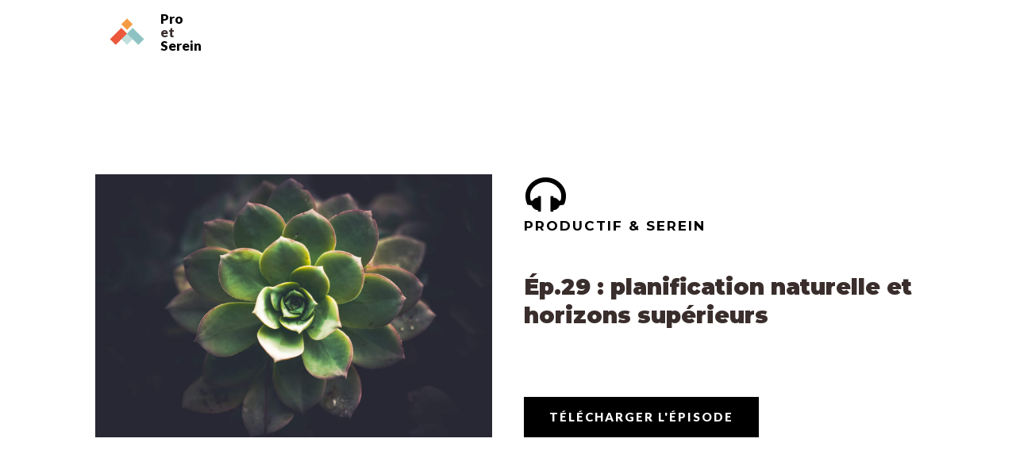

--- FILE ---
content_type: text/html; charset=UTF-8
request_url: https://www.proetserein.com/gtd-planification-naturelle-horizons-superieurs/
body_size: 12991
content:
<!DOCTYPE html><html lang="fr-FR" ><head><meta charset="UTF-8"><meta name="viewport" content="width=device-width, initial-scale=1.0"><meta name='robots' content='index, follow, max-image-preview:large, max-snippet:-1, max-video-preview:-1' /><style>img:is([sizes="auto" i],[sizes^="auto," i]){contain-intrinsic-size:3000px 1500px}</style><title>Ép.29 : planification naturelle et horizons supérieurs - Pro et Serein | LeviMensa® France</title><link rel="stylesheet" media="print" onload="this.onload=null;this.media='all';" id="ao_optimized_gfonts" href="https://fonts.googleapis.com/css?family=Lato:100,200,300,400,500,600,700,800,900%7CMontserrat:100,200,300,400,500,600,700,800,900%7CLato:100,200,300,400,500,600,700,800,900%7CMontserrat:100,200,300,400,500,600,700,800,900&amp;display=swap"><link rel="canonical" href="https://www.proetserein.com/gtd-planification-naturelle-horizons-superieurs/" /><meta property="og:locale" content="fr_FR" /><meta property="og:type" content="article" /><meta property="og:title" content="Ép.29 : planification naturelle et horizons supérieurs - Pro et Serein | LeviMensa® France" /><meta property="og:description" content="Romain présente une utilisation rare du modèle de planification naturelle aux horizons élevées de la méthode Getting Things Done." /><meta property="og:url" content="https://www.proetserein.com/gtd-planification-naturelle-horizons-superieurs/" /><meta property="og:site_name" content="Pro et Serein | LeviMensa® France" /><meta property="article:publisher" content="https://www.facebook.com/GTDFrance/" /><meta property="article:published_time" content="2020-04-07T07:12:26+00:00" /><meta property="article:modified_time" content="2021-04-16T07:18:22+00:00" /><meta property="og:image" content="https://www.proetserein.com/wp-content/uploads/2020/04/cosmic-timetraveler-Wb2JCFVa59Q-unsplash-scaled.jpg" /><meta property="og:image:width" content="2880" /><meta property="og:image:height" content="1915" /><meta property="og:image:type" content="image/jpeg" /><meta name="author" content="Romain" /><meta name="twitter:card" content="summary_large_image" /><meta name="twitter:creator" content="@gtdenfr" /><meta name="twitter:site" content="@gtdenfr" /><meta name="twitter:label1" content="Écrit par" /><meta name="twitter:data1" content="Romain" /><meta name="twitter:label2" content="Durée de lecture estimée" /><meta name="twitter:data2" content="1 minute" /> <script type="application/ld+json" class="yoast-schema-graph">{"@context":"https://schema.org","@graph":[{"@type":"Article","@id":"https://www.proetserein.com/gtd-planification-naturelle-horizons-superieurs/#article","isPartOf":{"@id":"https://www.proetserein.com/gtd-planification-naturelle-horizons-superieurs/"},"author":{"name":"Romain","@id":"https://www.proetserein.com/#/schema/person/0eb0c80a751780334c5c37998ddade65"},"headline":"Ép.29 : planification naturelle et horizons supérieurs","datePublished":"2020-04-07T07:12:26+00:00","dateModified":"2021-04-16T07:18:22+00:00","mainEntityOfPage":{"@id":"https://www.proetserein.com/gtd-planification-naturelle-horizons-superieurs/"},"wordCount":104,"commentCount":0,"publisher":{"@id":"https://www.proetserein.com/#organization"},"image":{"@id":"https://www.proetserein.com/gtd-planification-naturelle-horizons-superieurs/#primaryimage"},"thumbnailUrl":"https://www.proetserein.com/wp-content/uploads/2020/04/cosmic-timetraveler-Wb2JCFVa59Q-unsplash-scaled.jpg","articleSection":["JLTM"],"inLanguage":"fr-FR","potentialAction":[{"@type":"CommentAction","name":"Comment","target":["https://www.proetserein.com/gtd-planification-naturelle-horizons-superieurs/#respond"]}]},{"@type":"WebPage","@id":"https://www.proetserein.com/gtd-planification-naturelle-horizons-superieurs/","url":"https://www.proetserein.com/gtd-planification-naturelle-horizons-superieurs/","name":"Ép.29 : planification naturelle et horizons supérieurs - Pro et Serein | LeviMensa® France","isPartOf":{"@id":"https://www.proetserein.com/#website"},"primaryImageOfPage":{"@id":"https://www.proetserein.com/gtd-planification-naturelle-horizons-superieurs/#primaryimage"},"image":{"@id":"https://www.proetserein.com/gtd-planification-naturelle-horizons-superieurs/#primaryimage"},"thumbnailUrl":"https://www.proetserein.com/wp-content/uploads/2020/04/cosmic-timetraveler-Wb2JCFVa59Q-unsplash-scaled.jpg","datePublished":"2020-04-07T07:12:26+00:00","dateModified":"2021-04-16T07:18:22+00:00","breadcrumb":{"@id":"https://www.proetserein.com/gtd-planification-naturelle-horizons-superieurs/#breadcrumb"},"inLanguage":"fr-FR","potentialAction":[{"@type":"ReadAction","target":["https://www.proetserein.com/gtd-planification-naturelle-horizons-superieurs/"]}]},{"@type":"ImageObject","inLanguage":"fr-FR","@id":"https://www.proetserein.com/gtd-planification-naturelle-horizons-superieurs/#primaryimage","url":"https://www.proetserein.com/wp-content/uploads/2020/04/cosmic-timetraveler-Wb2JCFVa59Q-unsplash-scaled.jpg","contentUrl":"https://www.proetserein.com/wp-content/uploads/2020/04/cosmic-timetraveler-Wb2JCFVa59Q-unsplash-scaled.jpg","width":2880,"height":1915},{"@type":"BreadcrumbList","@id":"https://www.proetserein.com/gtd-planification-naturelle-horizons-superieurs/#breadcrumb","itemListElement":[{"@type":"ListItem","position":1,"name":"Accueil","item":"https://www.proetserein.com/"},{"@type":"ListItem","position":2,"name":"Ép.29 : planification naturelle et horizons supérieurs"}]},{"@type":"WebSite","@id":"https://www.proetserein.com/#website","url":"https://www.proetserein.com/","name":"Pro et Serein | LeviMensa® France","description":"La vie pro et perso, sans stress","publisher":{"@id":"https://www.proetserein.com/#organization"},"potentialAction":[{"@type":"SearchAction","target":{"@type":"EntryPoint","urlTemplate":"https://www.proetserein.com/?s={search_term_string}"},"query-input":{"@type":"PropertyValueSpecification","valueRequired":true,"valueName":"search_term_string"}}],"inLanguage":"fr-FR"},{"@type":"Organization","@id":"https://www.proetserein.com/#organization","name":"In Excelsis GTD France","url":"https://www.proetserein.com/","logo":{"@type":"ImageObject","inLanguage":"fr-FR","@id":"https://www.proetserein.com/#/schema/logo/image/","url":"https://mk0semeveji2filt74o4.kinstacdn.com/wp-content/uploads/2016/03/InExcelsis_GTD.jpg","contentUrl":"https://mk0semeveji2filt74o4.kinstacdn.com/wp-content/uploads/2016/03/InExcelsis_GTD.jpg","width":532,"height":295,"caption":"In Excelsis GTD France"},"image":{"@id":"https://www.proetserein.com/#/schema/logo/image/"},"sameAs":["https://www.facebook.com/GTDFrance/","https://x.com/gtdenfr","https://www.instagram.com/gtd_fr/","https://www.linkedin.com/showcase/formationgtd/","https://www.youtube.com/channel/UC1F6grkKOtagRdoQkwq_5Qw"]},{"@type":"Person","@id":"https://www.proetserein.com/#/schema/person/0eb0c80a751780334c5c37998ddade65","name":"Romain","image":{"@type":"ImageObject","inLanguage":"fr-FR","@id":"https://www.proetserein.com/#/schema/person/image/","url":"https://secure.gravatar.com/avatar/b40478ea0f6206977f1c6cfe8877b3e5e1706f3412498c62a981e671b141b8ca?s=96&r=pg","contentUrl":"https://secure.gravatar.com/avatar/b40478ea0f6206977f1c6cfe8877b3e5e1706f3412498c62a981e671b141b8ca?s=96&r=pg","caption":"Romain"},"sameAs":["https://www.inxl.fr"],"url":"https://www.proetserein.com/author/romain/"}]}</script> <link rel='dns-prefetch' href='//cdn.iubenda.com' /><link href='https://fonts.gstatic.com' crossorigin='anonymous' rel='preconnect' /><link href='https://fonts.googleapis.com' rel='preconnect' /><link href='https://connect.facebook.net' rel='preconnect' /><link href='https://www.google-analytics.com' rel='preconnect' /><link href='https://www.googletagmanager.com' rel='preconnect' /><link rel="alternate" type="application/rss+xml" title="Pro et Serein | LeviMensa® France &raquo; Ép.29 : planification naturelle et horizons supérieurs Flux des commentaires" href="https://www.proetserein.com/gtd-planification-naturelle-horizons-superieurs/feed/" /><link rel='stylesheet' id='wp-block-library-css' href='https://www.proetserein.com/wp-includes/css/dist/block-library/style.min.css' type='text/css' media='all' /><style id='classic-theme-styles-inline-css' type='text/css'>/*! This file is auto-generated */
.wp-block-button__link{color:#fff;background-color:#32373c;border-radius:9999px;box-shadow:none;text-decoration:none;padding:calc(.667em + 2px) calc(1.333em + 2px);font-size:1.125em}.wp-block-file__button{background:#32373c;color:#fff;text-decoration:none}</style><style id='global-styles-inline-css' type='text/css'>:root{--wp--preset--aspect-ratio--square:1;--wp--preset--aspect-ratio--4-3:4/3;--wp--preset--aspect-ratio--3-4:3/4;--wp--preset--aspect-ratio--3-2:3/2;--wp--preset--aspect-ratio--2-3:2/3;--wp--preset--aspect-ratio--16-9:16/9;--wp--preset--aspect-ratio--9-16:9/16;--wp--preset--color--black:#000;--wp--preset--color--cyan-bluish-gray:#abb8c3;--wp--preset--color--white:#fff;--wp--preset--color--pale-pink:#f78da7;--wp--preset--color--vivid-red:#cf2e2e;--wp--preset--color--luminous-vivid-orange:#ff6900;--wp--preset--color--luminous-vivid-amber:#fcb900;--wp--preset--color--light-green-cyan:#7bdcb5;--wp--preset--color--vivid-green-cyan:#00d084;--wp--preset--color--pale-cyan-blue:#8ed1fc;--wp--preset--color--vivid-cyan-blue:#0693e3;--wp--preset--color--vivid-purple:#9b51e0;--wp--preset--gradient--vivid-cyan-blue-to-vivid-purple:linear-gradient(135deg,rgba(6,147,227,1) 0%,#9b51e0 100%);--wp--preset--gradient--light-green-cyan-to-vivid-green-cyan:linear-gradient(135deg,#7adcb4 0%,#00d082 100%);--wp--preset--gradient--luminous-vivid-amber-to-luminous-vivid-orange:linear-gradient(135deg,rgba(252,185,0,1) 0%,rgba(255,105,0,1) 100%);--wp--preset--gradient--luminous-vivid-orange-to-vivid-red:linear-gradient(135deg,rgba(255,105,0,1) 0%,#cf2e2e 100%);--wp--preset--gradient--very-light-gray-to-cyan-bluish-gray:linear-gradient(135deg,#eee 0%,#a9b8c3 100%);--wp--preset--gradient--cool-to-warm-spectrum:linear-gradient(135deg,#4aeadc 0%,#9778d1 20%,#cf2aba 40%,#ee2c82 60%,#fb6962 80%,#fef84c 100%);--wp--preset--gradient--blush-light-purple:linear-gradient(135deg,#ffceec 0%,#9896f0 100%);--wp--preset--gradient--blush-bordeaux:linear-gradient(135deg,#fecda5 0%,#fe2d2d 50%,#6b003e 100%);--wp--preset--gradient--luminous-dusk:linear-gradient(135deg,#ffcb70 0%,#c751c0 50%,#4158d0 100%);--wp--preset--gradient--pale-ocean:linear-gradient(135deg,#fff5cb 0%,#b6e3d4 50%,#33a7b5 100%);--wp--preset--gradient--electric-grass:linear-gradient(135deg,#caf880 0%,#71ce7e 100%);--wp--preset--gradient--midnight:linear-gradient(135deg,#020381 0%,#2874fc 100%);--wp--preset--font-size--small:13px;--wp--preset--font-size--medium:20px;--wp--preset--font-size--large:36px;--wp--preset--font-size--x-large:42px;--wp--preset--spacing--20:.44rem;--wp--preset--spacing--30:.67rem;--wp--preset--spacing--40:1rem;--wp--preset--spacing--50:1.5rem;--wp--preset--spacing--60:2.25rem;--wp--preset--spacing--70:3.38rem;--wp--preset--spacing--80:5.06rem;--wp--preset--shadow--natural:6px 6px 9px rgba(0,0,0,.2);--wp--preset--shadow--deep:12px 12px 50px rgba(0,0,0,.4);--wp--preset--shadow--sharp:6px 6px 0px rgba(0,0,0,.2);--wp--preset--shadow--outlined:6px 6px 0px -3px rgba(255,255,255,1),6px 6px rgba(0,0,0,1);--wp--preset--shadow--crisp:6px 6px 0px rgba(0,0,0,1)}:where(.is-layout-flex){gap:.5em}:where(.is-layout-grid){gap:.5em}body .is-layout-flex{display:flex}.is-layout-flex{flex-wrap:wrap;align-items:center}.is-layout-flex>:is(*,div){margin:0}body .is-layout-grid{display:grid}.is-layout-grid>:is(*,div){margin:0}:where(.wp-block-columns.is-layout-flex){gap:2em}:where(.wp-block-columns.is-layout-grid){gap:2em}:where(.wp-block-post-template.is-layout-flex){gap:1.25em}:where(.wp-block-post-template.is-layout-grid){gap:1.25em}.has-black-color{color:var(--wp--preset--color--black) !important}.has-cyan-bluish-gray-color{color:var(--wp--preset--color--cyan-bluish-gray) !important}.has-white-color{color:var(--wp--preset--color--white) !important}.has-pale-pink-color{color:var(--wp--preset--color--pale-pink) !important}.has-vivid-red-color{color:var(--wp--preset--color--vivid-red) !important}.has-luminous-vivid-orange-color{color:var(--wp--preset--color--luminous-vivid-orange) !important}.has-luminous-vivid-amber-color{color:var(--wp--preset--color--luminous-vivid-amber) !important}.has-light-green-cyan-color{color:var(--wp--preset--color--light-green-cyan) !important}.has-vivid-green-cyan-color{color:var(--wp--preset--color--vivid-green-cyan) !important}.has-pale-cyan-blue-color{color:var(--wp--preset--color--pale-cyan-blue) !important}.has-vivid-cyan-blue-color{color:var(--wp--preset--color--vivid-cyan-blue) !important}.has-vivid-purple-color{color:var(--wp--preset--color--vivid-purple) !important}.has-black-background-color{background-color:var(--wp--preset--color--black) !important}.has-cyan-bluish-gray-background-color{background-color:var(--wp--preset--color--cyan-bluish-gray) !important}.has-white-background-color{background-color:var(--wp--preset--color--white) !important}.has-pale-pink-background-color{background-color:var(--wp--preset--color--pale-pink) !important}.has-vivid-red-background-color{background-color:var(--wp--preset--color--vivid-red) !important}.has-luminous-vivid-orange-background-color{background-color:var(--wp--preset--color--luminous-vivid-orange) !important}.has-luminous-vivid-amber-background-color{background-color:var(--wp--preset--color--luminous-vivid-amber) !important}.has-light-green-cyan-background-color{background-color:var(--wp--preset--color--light-green-cyan) !important}.has-vivid-green-cyan-background-color{background-color:var(--wp--preset--color--vivid-green-cyan) !important}.has-pale-cyan-blue-background-color{background-color:var(--wp--preset--color--pale-cyan-blue) !important}.has-vivid-cyan-blue-background-color{background-color:var(--wp--preset--color--vivid-cyan-blue) !important}.has-vivid-purple-background-color{background-color:var(--wp--preset--color--vivid-purple) !important}.has-black-border-color{border-color:var(--wp--preset--color--black) !important}.has-cyan-bluish-gray-border-color{border-color:var(--wp--preset--color--cyan-bluish-gray) !important}.has-white-border-color{border-color:var(--wp--preset--color--white) !important}.has-pale-pink-border-color{border-color:var(--wp--preset--color--pale-pink) !important}.has-vivid-red-border-color{border-color:var(--wp--preset--color--vivid-red) !important}.has-luminous-vivid-orange-border-color{border-color:var(--wp--preset--color--luminous-vivid-orange) !important}.has-luminous-vivid-amber-border-color{border-color:var(--wp--preset--color--luminous-vivid-amber) !important}.has-light-green-cyan-border-color{border-color:var(--wp--preset--color--light-green-cyan) !important}.has-vivid-green-cyan-border-color{border-color:var(--wp--preset--color--vivid-green-cyan) !important}.has-pale-cyan-blue-border-color{border-color:var(--wp--preset--color--pale-cyan-blue) !important}.has-vivid-cyan-blue-border-color{border-color:var(--wp--preset--color--vivid-cyan-blue) !important}.has-vivid-purple-border-color{border-color:var(--wp--preset--color--vivid-purple) !important}.has-vivid-cyan-blue-to-vivid-purple-gradient-background{background:var(--wp--preset--gradient--vivid-cyan-blue-to-vivid-purple) !important}.has-light-green-cyan-to-vivid-green-cyan-gradient-background{background:var(--wp--preset--gradient--light-green-cyan-to-vivid-green-cyan) !important}.has-luminous-vivid-amber-to-luminous-vivid-orange-gradient-background{background:var(--wp--preset--gradient--luminous-vivid-amber-to-luminous-vivid-orange) !important}.has-luminous-vivid-orange-to-vivid-red-gradient-background{background:var(--wp--preset--gradient--luminous-vivid-orange-to-vivid-red) !important}.has-very-light-gray-to-cyan-bluish-gray-gradient-background{background:var(--wp--preset--gradient--very-light-gray-to-cyan-bluish-gray) !important}.has-cool-to-warm-spectrum-gradient-background{background:var(--wp--preset--gradient--cool-to-warm-spectrum) !important}.has-blush-light-purple-gradient-background{background:var(--wp--preset--gradient--blush-light-purple) !important}.has-blush-bordeaux-gradient-background{background:var(--wp--preset--gradient--blush-bordeaux) !important}.has-luminous-dusk-gradient-background{background:var(--wp--preset--gradient--luminous-dusk) !important}.has-pale-ocean-gradient-background{background:var(--wp--preset--gradient--pale-ocean) !important}.has-electric-grass-gradient-background{background:var(--wp--preset--gradient--electric-grass) !important}.has-midnight-gradient-background{background:var(--wp--preset--gradient--midnight) !important}.has-small-font-size{font-size:var(--wp--preset--font-size--small) !important}.has-medium-font-size{font-size:var(--wp--preset--font-size--medium) !important}.has-large-font-size{font-size:var(--wp--preset--font-size--large) !important}.has-x-large-font-size{font-size:var(--wp--preset--font-size--x-large) !important}:where(.wp-block-post-template.is-layout-flex){gap:1.25em}:where(.wp-block-post-template.is-layout-grid){gap:1.25em}:where(.wp-block-columns.is-layout-flex){gap:2em}:where(.wp-block-columns.is-layout-grid){gap:2em}:root :where(.wp-block-pullquote){font-size:1.5em;line-height:1.6}</style><link rel='stylesheet' id='oxygen-aos-css' href='https://www.proetserein.com/wp-content/cache/autoptimize/css/autoptimize_single_847da8fca8060ca1a70f976aab1210b9.css' type='text/css' media='all' /><link rel='stylesheet' id='oxygen-css' href='https://www.proetserein.com/wp-content/cache/autoptimize/css/autoptimize_single_1b9220b26278263afa7bdc2f8c159090.css' type='text/css' media='all' /> <script defer id="iubenda-head-inline-scripts-0" src="[data-uri]"></script> <script type="text/javascript" src="https://www.proetserein.com/wp-includes/js/jquery/jquery.min.js" id="jquery-core-js"></script> <script defer type="text/javascript" src="https://www.proetserein.com/wp-content/cache/autoptimize/js/autoptimize_single_a01f9089e8301e9eacfb9d029dc0ca5c.js" id="oxygen-aos-js"></script> <link rel="https://api.w.org/" href="https://www.proetserein.com/wp-json/" /><link rel="alternate" title="JSON" type="application/json" href="https://www.proetserein.com/wp-json/wp/v2/posts/18432" /><link rel="EditURI" type="application/rsd+xml" title="RSD" href="https://www.proetserein.com/xmlrpc.php?rsd" /><meta name="generator" content="WordPress 6.8.1" /><link rel='shortlink' href='https://www.proetserein.com/?p=18432' /><link rel="alternate" title="oEmbed (JSON)" type="application/json+oembed" href="https://www.proetserein.com/wp-json/oembed/1.0/embed?url=https%3A%2F%2Fwww.proetserein.com%2Fgtd-planification-naturelle-horizons-superieurs%2F" /><link rel="alternate" title="oEmbed (XML)" type="text/xml+oembed" href="https://www.proetserein.com/wp-json/oembed/1.0/embed?url=https%3A%2F%2Fwww.proetserein.com%2Fgtd-planification-naturelle-horizons-superieurs%2F&#038;format=xml" />  <script defer src="[data-uri]"></script> <meta name="facebook-domain-verification" content="bxaxiic7qjiwyasw5vkl568pzok0ro" /><style type="text/css">.pp-podcast{opacity:0}</style><link rel="icon" href="https://www.proetserein.com/wp-content/uploads/2024/01/cropped-LOGO_-copie-32x32.png" sizes="32x32" /><link rel="icon" href="https://www.proetserein.com/wp-content/uploads/2024/01/cropped-LOGO_-copie-192x192.png" sizes="192x192" /><link rel="apple-touch-icon" href="https://www.proetserein.com/wp-content/uploads/2024/01/cropped-LOGO_-copie-180x180.png" /><meta name="msapplication-TileImage" content="https://www.proetserein.com/wp-content/uploads/2024/01/cropped-LOGO_-copie-270x270.png" /><link rel='stylesheet' id='oxygen-cache-20641-css' href='//www.proetserein.com/wp-content/uploads/oxygen/css/20641.css' type='text/css' media='all' /><link rel='stylesheet' id='oxygen-cache-20639-css' href='//www.proetserein.com/wp-content/uploads/oxygen/css/20639.css' type='text/css' media='all' /><link rel='stylesheet' id='oxygen-universal-styles-css' href='//www.proetserein.com/wp-content/uploads/oxygen/css/universal.css' type='text/css' media='all' /></head><body class="wp-singular post-template-default single single-post postid-18432 single-format-standard wp-theme-oxygen-is-not-a-theme  wp-embed-responsive oxygen-body" > <noscript><iframe src="https://www.googletagmanager.com/ns.html?id=GTM-5QBZ7DG"
height="0" width="0" style="display:none;visibility:hidden"></iframe></noscript><header id="_header-3-95" class="oxy-header-wrapper oxy-sticky-header oxy-overlay-header oxy-header" ><div id="_header_row-4-95" class="oxy-header-row" ><div class="oxy-header-container"><div id="_header_left-5-95" class="oxy-header-left" ><div id="div_block-63-20360" class="ct-div-block" ><a id="link-100-20641" class="ct-link" href="https://www.proetserein.com/"   ><img  id="image-62-20360" alt="" src="https://www.proetserein.com/wp-content/uploads/2024/01/LOGO_-copie.png" class="ct-image"/></a><div id="div_block-64-20360" class="ct-div-block" ><h2 id="headline-65-20360" class="ct-headline">Pro<br></h2><h2 id="headline-79-20641" class="ct-headline">et</h2><h2 id="headline-81-20641" class="ct-headline">Serein<br></h2></div></div></div><div id="_header_center-6-95" class="oxy-header-center" ></div><div id="_header_right-7-95" class="oxy-header-right" ><div id="div_block-13-95" class="ct-div-block" ><div id="div_block-98-20641" class="ct-div-block" ></div></div><div id="div_block-95-20641" class="ct-div-block" ></div></div></div></div></header> <script defer src="[data-uri]"></script><section id="section-93-20639" class=" ct-section" ><div class="ct-section-inner-wrap"><div id="new_columns-94-20639" class="ct-new-columns" ><div id="div_block-95-20639" class="ct-div-block" ><div id="div_block-96-20639" class="ct-div-block" ><img  id="image-97-20639" alt="" src="https://www.proetserein.com/wp-content/uploads/2020/04/cosmic-timetraveler-Wb2JCFVa59Q-unsplash-scaled.jpg" class="ct-image"/></div></div><div id="div_block-98-20639" class="ct-div-block" ><div id="fancy_icon-99-20639" class="ct-fancy-icon" ><svg id="svg-fancy_icon-99-20639"><use xlink:href="#FontAwesomeicon-headphones"></use></svg></div><div id="text_block-100-20639" class="ct-text-block dark-heading" >Productif &amp; serein</div><div id="div_block-101-20639" class="ct-div-block" ></div><div id="text_block-102-20639" class="ct-text-block Paragraph" ><span id="span-103-20639" class="ct-span" >Ép.29 : planification naturelle et horizons supérieurs</span></div><a id="link_text-105-20639" class="ct-link-text darkblue-button" href="http://dts.podtrac.com/redirect.mp3/podcastsgtdfrance.s3.amazonaws.com/JLTM/JLTM_29_clean.mp3" target="_self"  >télécharger l'épisode</a></div></div></div></section><section id="section-82-20639" class=" ct-section" ><div class="ct-section-inner-wrap"><div id="text_block-15-20381" class="ct-text-block"  data-aos="fade" data-aos-duration="1200"><span id="span-18-20639" class="ct-span oxy-stock-content-styles" ><h4>Episode 29</h4><h1>Planification naturelle et Horizons supérieurs</h1><p>Une utilisation rare du modèle de planification naturelle aux horizons élevées de la méthode Getting Things Done.</p><h4>Hôtes &amp; Invités</h4><p><a href="https://www.linkedin.com/in/romainbisseret/" target="_blank" rel="noopener noreferrer">Romain Bisseret</a></p><p><a href="https://www.linkedin.com/in/geoffreyauzou/" target="_blank" rel="noopener noreferrer">Geoffrey Auzou</a></p><p><a href="https://www.linkedin.com/in/jean-philippe-mol%C3%A9-bb7b6669/" target="_blank" rel="noopener noreferrer">Jean-Philippe Molé</a></p><h4>Ressources</h4><p><a href="https://www.decitre.fr/ebooks/s-organiser-pour-reussir-9791092928549_9791092928549_2.html" target="_blank" rel="noopener noreferrer">S'organiser pour réussir (sur Decitre)</a></p><p><a href="https://www.decitre.fr/ebooks/la-methode-gtd-getting-things-done-en-pratique-9791092928457_9791092928457_2.html" target="_blank" rel="noopener noreferrer">La méthode GTD en pratique (sur Decitre)</a></p><p><a href="https://fr.wikipedia.org/wiki/Fractale" target="_blank" rel="noopener noreferrer">Les fractales (Wikipedia)</a></p><h4>Partager l'épisode</h4><p><a href="https://www.facebook.com/sharer.php" target="_blank rel=" noopener="" noreferrer="" rel="noopener noreferrer">Facebook</a></p><p><a href="https://twitter.com/intent/tweet" target="_blank rel=" noopener="" noreferrer="" rel="noopener noreferrer">Twitter</a></p><p><a href="https://www.linkedin.com/shareArticle?mini=true&amp;url=https://www.proetserein.com/gtd-planification-naturelle-horizons-superieurs" target="_blank rel=" noopener="" noreferrer="" rel="noopener noreferrer">LinkedIn </a></p><h2>À propos de cet épisode</h2><p>Où l'on présente rapidement les 6 horizons de perspective de Getting Things Done et la méthode de planification naturelle, pour intégrer les deux avec bonheur.<span><span id="ember1206" class="ember-view"></span></span></p><h2>Autres épisodes</h2> </span></div></div></section><section id="section-70-20639" class=" ct-section" ><div class="ct-section-inner-wrap"><div id="_posts_grid-73-20639" class='oxy-easy-posts oxy-posts-grid'  data-aos="fade" data-aos-duration="1250"><div class='oxy-posts'><div class='oxy-post'><div class='oxy-post-wrapper'> <a class='oxy-post-image' href='https://www.proetserein.com/triangle-de-karpman/'><div class='oxy-post-image-fixed-ratio' style='background-image: url(https://www.proetserein.com/wp-content/uploads/2022/06/triangle-karpman.jpg);'><div class='oxy-post-image-date-overlay'> 28 juin 2022</div></div> </a> <a class='oxy-post-title' href='https://www.proetserein.com/triangle-de-karpman/'style="text-decoration: none">Le triangle de Karpman</a><div class='oxy-post-meta'><div class='oxy-post-meta-author oxy-post-meta-item'> Romain</div><div class='oxy-post-meta-comments oxy-post-meta-item'> <a href='https://www.proetserein.com/triangle-de-karpman/#respond'>Aucun commentaire</a></div></div><div class='oxy-post-content'><p>Jean-Philippe nous détaille aujourd'hui les tenants et aboutissants du triangle psychologique de Karpman.</p></div> <a href='https://www.proetserein.com/triangle-de-karpman/' class='oxy-read-more'>☊</a></div></div><div class='oxy-post'><div class='oxy-post-wrapper'> <a class='oxy-post-image' href='https://www.proetserein.com/foutez-vous-la-paix-fabrice-midal/'><div class='oxy-post-image-fixed-ratio' style='background-image: url(https://www.proetserein.com/wp-content/uploads/2022/05/foutez-vous-la-paix-fabrice-midal.png);'><div class='oxy-post-image-date-overlay'> 31 mai 2022</div></div> </a> <a class='oxy-post-title' href='https://www.proetserein.com/foutez-vous-la-paix-fabrice-midal/'style="text-decoration: none">Foutez-vous la paix, de Fabrice Midal</a><div class='oxy-post-meta'><div class='oxy-post-meta-author oxy-post-meta-item'> Romain</div><div class='oxy-post-meta-comments oxy-post-meta-item'> <a href='https://www.proetserein.com/foutez-vous-la-paix-fabrice-midal/#respond'>Aucun commentaire</a></div></div><div class='oxy-post-content'><p>Geoffrey nous présente cette semaine le livre "Foutez-vous la paix" de Fabrice Midal, ou comment arrêter de céder aux injonctions convenues.</p></div> <a href='https://www.proetserein.com/foutez-vous-la-paix-fabrice-midal/' class='oxy-read-more'>☊</a></div></div><div class='oxy-post'><div class='oxy-post-wrapper'> <a class='oxy-post-image' href='https://www.proetserein.com/esperanto/'><div class='oxy-post-image-fixed-ratio' style='background-image: url(https://www.proetserein.com/wp-content/uploads/2022/05/2560px-Flag_of_Esperant.png);'><div class='oxy-post-image-date-overlay'> 18 mai 2022</div></div> </a> <a class='oxy-post-title' href='https://www.proetserein.com/esperanto/'style="text-decoration: none">L'Esperanto !</a><div class='oxy-post-meta'><div class='oxy-post-meta-author oxy-post-meta-item'> Romain</div><div class='oxy-post-meta-comments oxy-post-meta-item'> <a href='https://www.proetserein.com/esperanto/#respond'>Aucun commentaire</a></div></div><div class='oxy-post-content'><p>Romain présente cette semaine l'Esperanto à Geoffrey et Jean-Phi, la langue créée à la fin du 19e siècle pour apporter la paix dans le monde.</p></div> <a href='https://www.proetserein.com/esperanto/' class='oxy-read-more'>☊</a></div></div><div class='oxy-post'><div class='oxy-post-wrapper'> <a class='oxy-post-image' href='https://www.proetserein.com/itv_valerie-bogaert-et-carole-cesareo/'><div class='oxy-post-image-fixed-ratio' style='background-image: url(https://www.proetserein.com/wp-content/uploads/2022/02/Carole-et-Valerie.jpeg);'><div class='oxy-post-image-date-overlay'> 2 mars 2022</div></div> </a> <a class='oxy-post-title' href='https://www.proetserein.com/itv_valerie-bogaert-et-carole-cesareo/'style="text-decoration: none">Interview de Valérie Bogaert et Carole Cesareo  - Libérez votre créativité</a><div class='oxy-post-meta'><div class='oxy-post-meta-author oxy-post-meta-item'> Émilie Steele</div><div class='oxy-post-meta-comments oxy-post-meta-item'> <a href='https://www.proetserein.com/itv_valerie-bogaert-et-carole-cesareo/#respond'>Aucun commentaire</a></div></div><div class='oxy-post-content'><p>Valérie Bogaert et Carole Cesareo, auteures du livre Libérer sa créativité nous livrent tous les secrets pour révéler son potentiel créatif.</p></div> <a href='https://www.proetserein.com/itv_valerie-bogaert-et-carole-cesareo/' class='oxy-read-more'>☊</a></div></div><div class='oxy-post'><div class='oxy-post-wrapper'> <a class='oxy-post-image' href='https://www.proetserein.com/questions_frequentes_sur_gtd/'><div class='oxy-post-image-fixed-ratio' style='background-image: url(https://www.proetserein.com/wp-content/uploads/2022/02/artem-maltsev-0CvHQ62gwY8-unsplash-scaled.jpg);'><div class='oxy-post-image-date-overlay'> 2 février 2022</div></div> </a> <a class='oxy-post-title' href='https://www.proetserein.com/questions_frequentes_sur_gtd/'style="text-decoration: none">Questions fréquentes sur GTD</a><div class='oxy-post-meta'><div class='oxy-post-meta-author oxy-post-meta-item'> Romain</div><div class='oxy-post-meta-comments oxy-post-meta-item'> <a href='https://www.proetserein.com/questions_frequentes_sur_gtd/#respond'>Aucun commentaire</a></div></div><div class='oxy-post-content'><p>Romain nous répond sur les différents thèmes et question fréquentes sur la méthode GTD</p></div> <a href='https://www.proetserein.com/questions_frequentes_sur_gtd/' class='oxy-read-more'>☊</a></div></div><div class='oxy-post'><div class='oxy-post-wrapper'> <a class='oxy-post-image' href='https://www.proetserein.com/mythologie_des_marques/'><div class='oxy-post-image-fixed-ratio' style='background-image: url(https://www.proetserein.com/wp-content/uploads/2022/01/iu.jpeg);'><div class='oxy-post-image-date-overlay'> 21 janvier 2022</div></div> </a> <a class='oxy-post-title' href='https://www.proetserein.com/mythologie_des_marques/'style="text-decoration: none">Mythologie des marques</a><div class='oxy-post-meta'><div class='oxy-post-meta-author oxy-post-meta-item'> Romain</div><div class='oxy-post-meta-comments oxy-post-meta-item'> <a href='https://www.proetserein.com/mythologie_des_marques/#respond'>Aucun commentaire</a></div></div><div class='oxy-post-content'><p>Jean-Philippe nous parle de la mythologie des marques. Les marques et leur communication font partie intégrante de notre paysage quotidien.</p></div> <a href='https://www.proetserein.com/mythologie_des_marques/' class='oxy-read-more'>☊</a></div></div></div></div></div></section><section id="section-2-20381" class=" ct-section" ><div class="ct-section-inner-wrap"><div id="new_columns-3-20381" class="ct-new-columns" ><div id="div_block-5-20381" class="ct-div-block" ><div id="div_block-23-20381" class="ct-div-block" ><div id="_comments-30-20381" class="oxy-comments" ></div><div id="widget-28-20381" class="ct-widget" ><div class="widget widget_recent_comments"><h2 class="widgettitle">Commentaires récents</h2><ul id="recentcomments"><li class="recentcomments"><span class="comment-author-link">Frédéric BOSQUE</span> dans <a href="https://www.proetserein.com/a-laide-jai-de-reunions-narrive-plus-a-avancer/#comment-31261">À l'aide ! J'ai trop de réunions.  Je n'arrive plus à avancer !</a></li><li class="recentcomments"><span class="comment-author-link">Frédéric BOSQUE</span> dans <a href="https://www.proetserein.com/gtd-responsabilites-horizon-2/#comment-31260">GTD et les responsabilités : le pont entre l'action et la raison d'être</a></li><li class="recentcomments"><span class="comment-author-link">Nicolas Perrin</span> dans <a href="https://www.proetserein.com/vous-naurez-jamais-fini/#comment-22258">Vous n'aurez jamais fini !</a></li><li class="recentcomments"><span class="comment-author-link">François de Noisy</span> dans <a href="https://www.proetserein.com/gtd-responsabilites-horizon-2/#comment-11323">GTD et les responsabilités : le pont entre l'action et la raison d'être</a></li><li class="recentcomments"><span class="comment-author-link"><a href="https://www.inxl.fr" class="url" rel="ugc external nofollow">Jean-Philippe</a></span> dans <a href="https://www.proetserein.com/?p=3836/#comment-148">Mise en place de l'espace de travail</a></li></ul></div></div></div></div></div></div></section><section id="section-110-20641" class=" ct-section" ><div class="ct-section-inner-wrap"><div id="text_block-126-20641" class="ct-text-block" >Pro et Serein est un podcast animé par<br>In Excelsis<br>26 rue du Commandant René Mouchotte<br>75014 Paris - France</div><div id="div_block-101-20641" class="ct-div-block" ><a id="link_button-104-20641" class="ct-link-button" href="https://www.iubenda.com/privacy-policy/81090623" target="_blank"  >Politique de confidentialité</a><a id="link_button-106-20641" class="ct-link-button" href="https://www.iubenda.com/conditions-generales/81090623" target="_blank"  >Conditions Générales</a></div><div id="_social_icons-58-20360" class="oxy-social-icons" ><a href='https://www.facebook.com/inexcelsiscoaching' target='_blank' class='oxy-social-icons-facebook'><svg><title>Visit our Facebook</title><use xlink:href='#oxy-social-icons-icon-facebook'></use></svg></a><a href='https://www.instagram.com/gtd_fr/' target='_blank' class='oxy-social-icons-instagram'><svg><title>Visit our Instagram</title><use xlink:href='#oxy-social-icons-icon-instagram'></use></svg></a><a href='https://www.linkedin.com/company/in-excelsis/' target='_blank' class='oxy-social-icons-linkedin'><svg><title>Visit our LinkedIn</title><use xlink:href='#oxy-social-icons-icon-linkedin'></use></svg></a></div></div></section>  <script type="speculationrules">{"prefetch":[{"source":"document","where":{"and":[{"href_matches":"\/*"},{"not":{"href_matches":["\/wp-*.php","\/wp-admin\/*","\/wp-content\/uploads\/*","\/wp-content\/*","\/wp-content\/plugins\/*","\/wp-content\/themes\/twentytwentyone\/*","\/wp-content\/themes\/oxygen-is-not-a-theme\/*","\/*\\?(.+)"]}},{"not":{"selector_matches":"a[rel~=\"nofollow\"]"}},{"not":{"selector_matches":".no-prefetch, .no-prefetch a"}}]},"eagerness":"conservative"}]}</script> <style>.ct-FontAwesomeicon-headphones{width:.92857142857143em}</style><?xml version="1.0"?><svg xmlns="http://www.w3.org/2000/svg" xmlns:xlink="http://www.w3.org/1999/xlink" aria-hidden="true" style="position: absolute; width: 0; height: 0; overflow: hidden;" version="1.1"><defs><symbol id="FontAwesomeicon-headphones" viewBox="0 0 26 28"><title>headphones</title><path d="M26 13.844c0 1.703-0.313 3.359-0.938 4.906l-0.313 0.766-2.891 0.516c-0.453 1.703-2 2.969-3.859 2.969v0.5c0 0.281-0.219 0.5-0.5 0.5h-1c-0.281 0-0.5-0.219-0.5-0.5v-9c0-0.281 0.219-0.5 0.5-0.5h1c0.281 0 0.5 0.219 0.5 0.5v0.5c1.5 0 2.797 0.828 3.484 2.047l1.062-0.187c0.297-0.969 0.453-1.969 0.453-3.016 0-4.719-4.672-8.844-10-8.844s-10 4.125-10 8.844c0 1.047 0.156 2.047 0.453 3.016l1.062 0.187c0.688-1.219 1.984-2.047 3.484-2.047v-0.5c0-0.281 0.219-0.5 0.5-0.5h1c0.281 0 0.5 0.219 0.5 0.5v9c0 0.281-0.219 0.5-0.5 0.5h-1c-0.281 0-0.5-0.219-0.5-0.5v-0.5c-1.859 0-3.406-1.266-3.859-2.969l-2.891-0.516-0.313-0.766c-0.625-1.547-0.938-3.203-0.938-4.906 0-6.422 5.953-11.844 13-11.844s13 5.422 13 11.844z"/></symbol></defs></svg><style type="text/css"></style><svg style="position: absolute; width: 0; height: 0; overflow: hidden;" version="1.1" xmlns="http://www.w3.org/2000/svg" xmlns:xlink="http://www.w3.org/1999/xlink"> <defs> <symbol id="oxy-social-icons-icon-linkedin" viewBox="0 0 32 32"><title>linkedin</title> <path d="M12 12h5.535v2.837h0.079c0.77-1.381 2.655-2.837 5.464-2.837 5.842 0 6.922 3.637 6.922 8.367v9.633h-5.769v-8.54c0-2.037-0.042-4.657-3.001-4.657-3.005 0-3.463 2.218-3.463 4.509v8.688h-5.767v-18z"></path> <path d="M2 12h6v18h-6v-18z"></path> <path d="M8 7c0 1.657-1.343 3-3 3s-3-1.343-3-3c0-1.657 1.343-3 3-3s3 1.343 3 3z"></path> </symbol> <symbol id="oxy-social-icons-icon-facebook" viewBox="0 0 32 32"><title>facebook</title> <path d="M19 6h5v-6h-5c-3.86 0-7 3.14-7 7v3h-4v6h4v16h6v-16h5l1-6h-6v-3c0-0.542 0.458-1 1-1z"></path> </symbol> <symbol id="oxy-social-icons-icon-pinterest" viewBox="0 0 32 32"><title>pinterest</title> <path d="M16 2.138c-7.656 0-13.863 6.206-13.863 13.863 0 5.875 3.656 10.887 8.813 12.906-0.119-1.094-0.231-2.781 0.050-3.975 0.25-1.081 1.625-6.887 1.625-6.887s-0.412-0.831-0.412-2.056c0-1.925 1.119-3.369 2.506-3.369 1.181 0 1.756 0.887 1.756 1.95 0 1.188-0.756 2.969-1.15 4.613-0.331 1.381 0.688 2.506 2.050 2.506 2.462 0 4.356-2.6 4.356-6.35 0-3.319-2.387-5.638-5.787-5.638-3.944 0-6.256 2.956-6.256 6.019 0 1.194 0.456 2.469 1.031 3.163 0.113 0.137 0.131 0.256 0.094 0.4-0.106 0.438-0.338 1.381-0.387 1.575-0.063 0.256-0.2 0.306-0.463 0.188-1.731-0.806-2.813-3.337-2.813-5.369 0-4.375 3.175-8.387 9.156-8.387 4.806 0 8.544 3.425 8.544 8.006 0 4.775-3.012 8.625-7.194 8.625-1.406 0-2.725-0.731-3.175-1.594 0 0-0.694 2.644-0.863 3.294-0.313 1.206-1.156 2.712-1.725 3.631 1.3 0.4 2.675 0.619 4.106 0.619 7.656 0 13.863-6.206 13.863-13.863 0-7.662-6.206-13.869-13.863-13.869z"></path> </symbol> <symbol id="oxy-social-icons-icon-youtube" viewBox="0 0 32 32"><title>youtube</title> <path d="M31.681 9.6c0 0-0.313-2.206-1.275-3.175-1.219-1.275-2.581-1.281-3.206-1.356-4.475-0.325-11.194-0.325-11.194-0.325h-0.012c0 0-6.719 0-11.194 0.325-0.625 0.075-1.987 0.081-3.206 1.356-0.963 0.969-1.269 3.175-1.269 3.175s-0.319 2.588-0.319 5.181v2.425c0 2.587 0.319 5.181 0.319 5.181s0.313 2.206 1.269 3.175c1.219 1.275 2.819 1.231 3.531 1.369 2.563 0.244 10.881 0.319 10.881 0.319s6.725-0.012 11.2-0.331c0.625-0.075 1.988-0.081 3.206-1.356 0.962-0.969 1.275-3.175 1.275-3.175s0.319-2.587 0.319-5.181v-2.425c-0.006-2.588-0.325-5.181-0.325-5.181zM12.694 20.15v-8.994l8.644 4.513-8.644 4.481z"></path> </symbol> <symbol id="oxy-social-icons-icon-rss" viewBox="0 0 32 32"><title>rss</title> <path d="M4.259 23.467c-2.35 0-4.259 1.917-4.259 4.252 0 2.349 1.909 4.244 4.259 4.244 2.358 0 4.265-1.895 4.265-4.244-0-2.336-1.907-4.252-4.265-4.252zM0.005 10.873v6.133c3.993 0 7.749 1.562 10.577 4.391 2.825 2.822 4.384 6.595 4.384 10.603h6.16c-0-11.651-9.478-21.127-21.121-21.127zM0.012 0v6.136c14.243 0 25.836 11.604 25.836 25.864h6.152c0-17.64-14.352-32-31.988-32z"></path> </symbol> <symbol id="oxy-social-icons-icon-twitter" viewBox="0 0 512 512"><title>twitter</title> <path d="M389.2 48h70.6L305.6 224.2 487 464H345L233.7 318.6 106.5 464H35.8L200.7 275.5 26.8 48H172.4L272.9 180.9 389.2 48zM364.4 421.8h39.1L151.1 88h-42L364.4 421.8z"></path> </symbol> <symbol id="oxy-social-icons-icon-instagram" viewBox="0 0 32 32"><title>instagram</title> <path d="M16 2.881c4.275 0 4.781 0.019 6.462 0.094 1.563 0.069 2.406 0.331 2.969 0.55 0.744 0.288 1.281 0.638 1.837 1.194 0.563 0.563 0.906 1.094 1.2 1.838 0.219 0.563 0.481 1.412 0.55 2.969 0.075 1.688 0.094 2.194 0.094 6.463s-0.019 4.781-0.094 6.463c-0.069 1.563-0.331 2.406-0.55 2.969-0.288 0.744-0.637 1.281-1.194 1.837-0.563 0.563-1.094 0.906-1.837 1.2-0.563 0.219-1.413 0.481-2.969 0.55-1.688 0.075-2.194 0.094-6.463 0.094s-4.781-0.019-6.463-0.094c-1.563-0.069-2.406-0.331-2.969-0.55-0.744-0.288-1.281-0.637-1.838-1.194-0.563-0.563-0.906-1.094-1.2-1.837-0.219-0.563-0.481-1.413-0.55-2.969-0.075-1.688-0.094-2.194-0.094-6.463s0.019-4.781 0.094-6.463c0.069-1.563 0.331-2.406 0.55-2.969 0.288-0.744 0.638-1.281 1.194-1.838 0.563-0.563 1.094-0.906 1.838-1.2 0.563-0.219 1.412-0.481 2.969-0.55 1.681-0.075 2.188-0.094 6.463-0.094zM16 0c-4.344 0-4.887 0.019-6.594 0.094-1.7 0.075-2.869 0.35-3.881 0.744-1.056 0.412-1.95 0.956-2.837 1.85-0.894 0.888-1.438 1.781-1.85 2.831-0.394 1.019-0.669 2.181-0.744 3.881-0.075 1.713-0.094 2.256-0.094 6.6s0.019 4.887 0.094 6.594c0.075 1.7 0.35 2.869 0.744 3.881 0.413 1.056 0.956 1.95 1.85 2.837 0.887 0.887 1.781 1.438 2.831 1.844 1.019 0.394 2.181 0.669 3.881 0.744 1.706 0.075 2.25 0.094 6.594 0.094s4.888-0.019 6.594-0.094c1.7-0.075 2.869-0.35 3.881-0.744 1.050-0.406 1.944-0.956 2.831-1.844s1.438-1.781 1.844-2.831c0.394-1.019 0.669-2.181 0.744-3.881 0.075-1.706 0.094-2.25 0.094-6.594s-0.019-4.887-0.094-6.594c-0.075-1.7-0.35-2.869-0.744-3.881-0.394-1.063-0.938-1.956-1.831-2.844-0.887-0.887-1.781-1.438-2.831-1.844-1.019-0.394-2.181-0.669-3.881-0.744-1.712-0.081-2.256-0.1-6.6-0.1v0z"></path> <path d="M16 7.781c-4.537 0-8.219 3.681-8.219 8.219s3.681 8.219 8.219 8.219 8.219-3.681 8.219-8.219c0-4.537-3.681-8.219-8.219-8.219zM16 21.331c-2.944 0-5.331-2.387-5.331-5.331s2.387-5.331 5.331-5.331c2.944 0 5.331 2.387 5.331 5.331s-2.387 5.331-5.331 5.331z"></path> <path d="M26.462 7.456c0 1.060-0.859 1.919-1.919 1.919s-1.919-0.859-1.919-1.919c0-1.060 0.859-1.919 1.919-1.919s1.919 0.859 1.919 1.919z"></path> </symbol> <symbol id="oxy-social-icons-icon-facebook-blank" viewBox="0 0 32 32"><title>facebook-blank</title> <path d="M29 0h-26c-1.65 0-3 1.35-3 3v26c0 1.65 1.35 3 3 3h13v-14h-4v-4h4v-2c0-3.306 2.694-6 6-6h4v4h-4c-1.1 0-2 0.9-2 2v2h6l-1 4h-5v14h9c1.65 0 3-1.35 3-3v-26c0-1.65-1.35-3-3-3z"></path> </symbol> <symbol id="oxy-social-icons-icon-rss-blank" viewBox="0 0 32 32"><title>rss-blank</title> <path d="M29 0h-26c-1.65 0-3 1.35-3 3v26c0 1.65 1.35 3 3 3h26c1.65 0 3-1.35 3-3v-26c0-1.65-1.35-3-3-3zM8.719 25.975c-1.5 0-2.719-1.206-2.719-2.706 0-1.488 1.219-2.712 2.719-2.712 1.506 0 2.719 1.225 2.719 2.712 0 1.5-1.219 2.706-2.719 2.706zM15.544 26c0-2.556-0.994-4.962-2.794-6.762-1.806-1.806-4.2-2.8-6.75-2.8v-3.912c7.425 0 13.475 6.044 13.475 13.475h-3.931zM22.488 26c0-9.094-7.394-16.5-16.481-16.5v-3.912c11.25 0 20.406 9.162 20.406 20.413h-3.925z"></path> </symbol> <symbol id="oxy-social-icons-icon-linkedin-blank" viewBox="0 0 32 32"><title>linkedin-blank</title> <path d="M29 0h-26c-1.65 0-3 1.35-3 3v26c0 1.65 1.35 3 3 3h26c1.65 0 3-1.35 3-3v-26c0-1.65-1.35-3-3-3zM12 26h-4v-14h4v14zM10 10c-1.106 0-2-0.894-2-2s0.894-2 2-2c1.106 0 2 0.894 2 2s-0.894 2-2 2zM26 26h-4v-8c0-1.106-0.894-2-2-2s-2 0.894-2 2v8h-4v-14h4v2.481c0.825-1.131 2.087-2.481 3.5-2.481 2.488 0 4.5 2.238 4.5 5v9z"></path> </symbol> <symbol id="oxy-social-icons-icon-pinterest-blank" viewBox="0 0 32 32"><title>pinterest</title> <path d="M16 2.138c-7.656 0-13.863 6.206-13.863 13.863 0 5.875 3.656 10.887 8.813 12.906-0.119-1.094-0.231-2.781 0.050-3.975 0.25-1.081 1.625-6.887 1.625-6.887s-0.412-0.831-0.412-2.056c0-1.925 1.119-3.369 2.506-3.369 1.181 0 1.756 0.887 1.756 1.95 0 1.188-0.756 2.969-1.15 4.613-0.331 1.381 0.688 2.506 2.050 2.506 2.462 0 4.356-2.6 4.356-6.35 0-3.319-2.387-5.638-5.787-5.638-3.944 0-6.256 2.956-6.256 6.019 0 1.194 0.456 2.469 1.031 3.163 0.113 0.137 0.131 0.256 0.094 0.4-0.106 0.438-0.338 1.381-0.387 1.575-0.063 0.256-0.2 0.306-0.463 0.188-1.731-0.806-2.813-3.337-2.813-5.369 0-4.375 3.175-8.387 9.156-8.387 4.806 0 8.544 3.425 8.544 8.006 0 4.775-3.012 8.625-7.194 8.625-1.406 0-2.725-0.731-3.175-1.594 0 0-0.694 2.644-0.863 3.294-0.313 1.206-1.156 2.712-1.725 3.631 1.3 0.4 2.675 0.619 4.106 0.619 7.656 0 13.863-6.206 13.863-13.863 0-7.662-6.206-13.869-13.863-13.869z"></path> </symbol> <symbol id="oxy-social-icons-icon-youtube-blank" viewBox="0 0 32 32"><title>youtube</title> <path d="M31.681 9.6c0 0-0.313-2.206-1.275-3.175-1.219-1.275-2.581-1.281-3.206-1.356-4.475-0.325-11.194-0.325-11.194-0.325h-0.012c0 0-6.719 0-11.194 0.325-0.625 0.075-1.987 0.081-3.206 1.356-0.963 0.969-1.269 3.175-1.269 3.175s-0.319 2.588-0.319 5.181v2.425c0 2.587 0.319 5.181 0.319 5.181s0.313 2.206 1.269 3.175c1.219 1.275 2.819 1.231 3.531 1.369 2.563 0.244 10.881 0.319 10.881 0.319s6.725-0.012 11.2-0.331c0.625-0.075 1.988-0.081 3.206-1.356 0.962-0.969 1.275-3.175 1.275-3.175s0.319-2.587 0.319-5.181v-2.425c-0.006-2.588-0.325-5.181-0.325-5.181zM12.694 20.15v-8.994l8.644 4.513-8.644 4.481z"></path> </symbol> <symbol id="oxy-social-icons-icon-twitter-blank" viewBox="0 0 448 512"><title>twitter</title> <path d="M64 32C28.7 32 0 60.7 0 96V416c0 35.3 28.7 64 64 64H384c35.3 0 64-28.7 64-64V96c0-35.3-28.7-64-64-64H64zm297.1 84L257.3 234.6 379.4 396H283.8L209 298.1 123.3 396H75.8l111-126.9L69.7 116h98l67.7 89.5L313.6 116h47.5zM323.3 367.6L153.4 142.9H125.1L296.9 367.6h26.3z"></path> </symbol> <symbol id="oxy-social-icons-icon-instagram-blank" viewBox="0 0 32 32"><title>instagram</title> <path d="M16 2.881c4.275 0 4.781 0.019 6.462 0.094 1.563 0.069 2.406 0.331 2.969 0.55 0.744 0.288 1.281 0.638 1.837 1.194 0.563 0.563 0.906 1.094 1.2 1.838 0.219 0.563 0.481 1.412 0.55 2.969 0.075 1.688 0.094 2.194 0.094 6.463s-0.019 4.781-0.094 6.463c-0.069 1.563-0.331 2.406-0.55 2.969-0.288 0.744-0.637 1.281-1.194 1.837-0.563 0.563-1.094 0.906-1.837 1.2-0.563 0.219-1.413 0.481-2.969 0.55-1.688 0.075-2.194 0.094-6.463 0.094s-4.781-0.019-6.463-0.094c-1.563-0.069-2.406-0.331-2.969-0.55-0.744-0.288-1.281-0.637-1.838-1.194-0.563-0.563-0.906-1.094-1.2-1.837-0.219-0.563-0.481-1.413-0.55-2.969-0.075-1.688-0.094-2.194-0.094-6.463s0.019-4.781 0.094-6.463c0.069-1.563 0.331-2.406 0.55-2.969 0.288-0.744 0.638-1.281 1.194-1.838 0.563-0.563 1.094-0.906 1.838-1.2 0.563-0.219 1.412-0.481 2.969-0.55 1.681-0.075 2.188-0.094 6.463-0.094zM16 0c-4.344 0-4.887 0.019-6.594 0.094-1.7 0.075-2.869 0.35-3.881 0.744-1.056 0.412-1.95 0.956-2.837 1.85-0.894 0.888-1.438 1.781-1.85 2.831-0.394 1.019-0.669 2.181-0.744 3.881-0.075 1.713-0.094 2.256-0.094 6.6s0.019 4.887 0.094 6.594c0.075 1.7 0.35 2.869 0.744 3.881 0.413 1.056 0.956 1.95 1.85 2.837 0.887 0.887 1.781 1.438 2.831 1.844 1.019 0.394 2.181 0.669 3.881 0.744 1.706 0.075 2.25 0.094 6.594 0.094s4.888-0.019 6.594-0.094c1.7-0.075 2.869-0.35 3.881-0.744 1.050-0.406 1.944-0.956 2.831-1.844s1.438-1.781 1.844-2.831c0.394-1.019 0.669-2.181 0.744-3.881 0.075-1.706 0.094-2.25 0.094-6.594s-0.019-4.887-0.094-6.594c-0.075-1.7-0.35-2.869-0.744-3.881-0.394-1.063-0.938-1.956-1.831-2.844-0.887-0.887-1.781-1.438-2.831-1.844-1.019-0.394-2.181-0.669-3.881-0.744-1.712-0.081-2.256-0.1-6.6-0.1v0z"></path> <path d="M16 7.781c-4.537 0-8.219 3.681-8.219 8.219s3.681 8.219 8.219 8.219 8.219-3.681 8.219-8.219c0-4.537-3.681-8.219-8.219-8.219zM16 21.331c-2.944 0-5.331-2.387-5.331-5.331s2.387-5.331 5.331-5.331c2.944 0 5.331 2.387 5.331 5.331s-2.387 5.331-5.331 5.331z"></path> <path d="M26.462 7.456c0 1.060-0.859 1.919-1.919 1.919s-1.919-0.859-1.919-1.919c0-1.060 0.859-1.919 1.919-1.919s1.919 0.859 1.919 1.919z"></path> </symbol> </defs> </svg> <script defer id="iubenda-forms-js-extra" src="[data-uri]"></script> <script defer type="text/javascript" src="https://www.proetserein.com/wp-content/cache/autoptimize/js/autoptimize_single_9649e9cc47ed95270abcc2c60cc6c9dd.js" id="iubenda-forms-js"></script> <script defer type="text/javascript" src="//cdn.iubenda.com/cons/iubenda_cons.js" id="iubenda-cons-cdn-js"></script> <script defer id="iubenda-cons-js-extra" src="[data-uri]"></script> <script defer type="text/javascript" src="https://www.proetserein.com/wp-content/cache/autoptimize/js/autoptimize_single_d865553b462a9eb5a489a58ff43a4da3.js" id="iubenda-cons-js"></script> <script defer id="ct-footer-js" src="[data-uri]"></script></body></html>
<!--
Performance optimized by W3 Total Cache. Learn more: https://www.boldgrid.com/w3-total-cache/

Mise en cache de page à l’aide de Disk: Enhanced 

Served from: www.proetserein.com @ 2025-06-06 18:39:13 by W3 Total Cache
-->

--- FILE ---
content_type: text/css; charset=UTF-8
request_url: https://www.proetserein.com/wp-content/uploads/oxygen/css/20641.css
body_size: 442
content:
#section-110-20641 > .ct-section-inner-wrap{padding-top:30px;padding-bottom:48px;display:flex;flex-direction:row;align-items:center}#section-110-20641{display:block}#section-110-20641{background-color:#000000;text-align:center}#div_block-63-20360{text-align:center;flex-direction:row;display:flex;align-items:center;justify-content:center;align-content:center}#div_block-64-20360{padding-left:2px}#div_block-13-95{flex-direction:row;display:flex;align-items:center}#div_block-95-20641{flex-direction:row;display:flex;align-items:center;margin-left:20px}#div_block-101-20641{width:40%;align-items:center;text-align:center;margin-bottom:40px;margin-top:10px}@media (max-width:767px){#div_block-13-95{flex-direction:column;display:flex;padding-bottom:12px}}@media (max-width:767px){#div_block-95-20641{flex-direction:column;display:flex;padding-bottom:12px}}#headline-65-20360{line-height:1.0;font-size:17px;font-family:'Lato';font-weight:900;color:#000000}#headline-79-20641{line-height:1.0;font-size:17px;color:color(18);font-family:'Lato';font-weight:900}#headline-81-20641{line-height:1.0;font-size:17px;font-family:'Lato';color:#000000;font-weight:900}#text_block-126-20641{color:#ffffff}#link_button-104-20641{background-color:#ffffff;border:1px solid #ffffff;color:#000000;padding:2px 3.2px}#link_button-104-20641{font-size:8px;font-family:'Lato';font-weight:800;border-radius:3px}#link_button-106-20641{background-color:#ffffff;border:1px solid #ffffff;color:#000000;padding:2px 3.2px}#link_button-106-20641{font-size:8px;font-family:'Lato';font-weight:800;border-radius:3px;margin-top:5px}#image-62-20360{height:80px;margin-right:10px;margin-left:30px;padding-top:10px;padding-bottom:10px}#inner_content-15-95{display:flex;flex-direction:column}@media (min-width:1121px){#_header-3-95.oxy-header-wrapper.oxy-header.oxy-sticky-header.oxy-sticky-header-active{position:fixed;top:0;left:0;right:0;z-index:2147483640;box-shadow:0px 0px 10px rgba(0,0,0,0.3);}#_header-3-95.oxy-header.oxy-sticky-header-active .oxygen-hide-in-sticky{display:none}#_header-3-95.oxy-header.oxy-header .oxygen-show-in-sticky-only{display:none}}#_header_row-4-95 .oxy-nav-menu-open,#_header_row-4-95 .oxy-nav-menu:not(.oxy-nav-menu-open) .sub-menu{background-color:#ffffff}@media (max-width:767px){#_header_row-4-95 .oxy-header-container{flex-direction:column}#_header_row-4-95 .oxy-header-container > div{justify-content:center}}.oxy-header.oxy-sticky-header-active > #_header_row-4-95.oxygen-show-in-sticky-only{display:block}#_header_row-4-95{background-color:#ffffff;color:#392e2c}#_social_icons-58-20360.oxy-social-icons{flex-direction:row;margin-right:-10px;margin-bottom:-10px}#_social_icons-58-20360.oxy-social-icons a{font-size:33px;margin-right:10px;margin-bottom:10px;border-radius:50%;background-color:#ffffff}#_social_icons-58-20360.oxy-social-icons a:hover{background-color:#000000}#_social_icons-58-20360.oxy-social-icons a svg{width:0.5em;height:0.5em;color:#000000}#_social_icons-58-20360.oxy-social-icons a:hover svg{color:#f2f2f2}

--- FILE ---
content_type: text/css; charset=UTF-8
request_url: https://www.proetserein.com/wp-content/uploads/oxygen/css/20639.css
body_size: 899
content:
#section-93-20639 > .ct-section-inner-wrap{padding-top:120px;padding-bottom:100px;display:flex;flex-direction:row;align-items:stretch}#section-93-20639{display:block}#section-82-20639 > .ct-section-inner-wrap{padding-top:20px;padding-bottom:0}#section-70-20639 > .ct-section-inner-wrap{padding-top:20px;padding-bottom:50px;display:flex;flex-direction:column;align-items:center}#section-70-20639{display:block}#section-70-20639{text-align:center}#section-2-20381 > .ct-section-inner-wrap{padding-top:0}@media (max-width:1120px){#section-93-20639 > .ct-section-inner-wrap{padding-top:10px;padding-bottom:20px}}@media (max-width:1120px){#section-70-20639 > .ct-section-inner-wrap{padding-top:60px}}@media (max-width:767px){#section-93-20639 > .ct-section-inner-wrap{display:flex;flex-direction:column}#section-93-20639{display:block}}@media (max-width:767px){#section-70-20639 > .ct-section-inner-wrap{padding-bottom:20px}}@media (max-width:479px){#section-93-20639 > .ct-section-inner-wrap{padding-right:0;padding-left:0}}#div_block-95-20639{width:50%}#div_block-96-20639{width:100%;background-color:color(18);height:100%}#div_block-98-20639{width:50%}#div_block-101-20639{width:60px;background-color:color(18);height:1px;min-height:1px;max-height:1px;margin-bottom:24px;min-width:60px;max-width:60px}#div_block-5-20381{width:100.00%;padding-top:16px;padding-left:32px;padding-right:32px;padding-bottom:32px}#div_block-23-20381{width:100%;background-color:#ffffff}@media (max-width:991px){#new_columns-94-20639> .ct-div-block{width:100% !important}}@media (max-width:991px){#new_columns-3-20381> .ct-div-block{width:100% !important}}#text_block-100-20639{margin-bottom:24px;color:#000000}#text_block-15-20381{color:#392e2c;font-size:15px;text-align:left;z-index:100;background-color:#ffffff;padding-top:16px;padding-left:16px;padding-right:16px;padding-bottom:16px;align-self:center;font-family:'Lato'}#link_text-105-20639{margin-top:auto;color:#ffffff;text-decoration:none;background-color:#000000;font-family:'Lato';font-size:15px}#link_text-105-20639:hover{color:color(18)}#image-97-20639{width:100%}@media (max-width:767px){#image-97-20639{width:100%;max-width:100%}}#fancy_icon-99-20639{color:#000000}#_comments-30-20381{padding-top:16px;padding-left:16px;padding-right:16px;padding-bottom:16px}#_posts_grid-73-20639{margin-left:50px;margin-right:50px;padding-left:150px;padding-right:150px}#_posts_grid-73-20639 .oxy-posts{display:flex;flex-direction:row;flex-wrap:wrap;margin-bottom:4em}#_posts_grid-73-20639 .oxy-post{display:flex;flex-direction:column;text-align:left;align-items:flex-start;width:33.33%;padding:1em}#_posts_grid-73-20639 .oxy-post-wrapper{box-shadow:rgba(0,0,0,0.1) 0 10px 40px;background:#fff;position:relative;height:100%;text-align:center;display:flex;flex-direction:column;align-items:center}#_posts_grid-73-20639 .oxy-post-image{margin-bottom:1em;position:relative;background-color:grey;background-image:repeating-linear-gradient( 45deg,#eee,#eee 10px,#ddd 10px,#ddd 20px);width:100%}#_posts_grid-73-20639 .oxy-post-image-fixed-ratio{padding-top:180px;background-size:cover;background-position:center center}#_posts_grid-73-20639 .oxy-post-image-date-overlay{font-size:12px;display:inline;position:relative;top:8px;font-family:'Montserrat';font-weight:400;color:white;text-decoration:none;border-radius:3px;background-color:#e55300;padding:8px 24px;text-align:center;-webkit-font-smoothing:antialiased}#_posts_grid-73-20639 .oxy-post-title{font-size:12px;line-height:1.2em;margin:16px 24px;display:block;font-family:'Montserrat';font-weight:700}#_posts_grid-73-20639 .oxy-post-title:hover{text-decoration:none}#_posts_grid-73-20639 .oxy-post-meta{margin-top:0.5em;font-size:.8em;display:flex;flex-direction:row;text-align:center;margin:0 24px}#_posts_grid-73-20639 .oxy-post-meta-item::after{content:"\00b7";margin-right:.5em;margin-left:.5em}#_posts_grid-73-20639 .oxy-post-meta-item:last-child::after{content:"";display:none}#_posts_grid-73-20639 .oxy-post-content{margin:12px 36px 24px}#_posts_grid-73-20639 .oxy-post-content p{margin:0}#_posts_grid-73-20639 .oxy-read-more{text-decoration:none;text-transform:uppercase;letter-spacing:2px;font-weight:900;margin-top:auto;margin-bottom:40px;padding:8px 22px;transition:all ease 0.2s}#_posts_grid-73-20639 .oxy-read-more:hover{transform:scale(1.05,1.05);text-decoration:none}#_posts_grid-73-20639 a{color:#e55300}#_posts_grid-73-20639 a:hover{text-decoration:underline}#_posts_grid-73-20639 .page-numbers{padding:12px}#_posts_grid-73-20639 .page-numbers.current{background:#e55300;color:#fff;padding:12px 16px;border-radius:3px;margin:0 12px}#_posts_grid-73-20639 .oxy-post-title{font-size:12px;color:#000000}#_posts_grid-73-20639 .oxy-post-meta{font-size:12px;color:rgba(0,0,0,0.3)}#_posts_grid-73-20639 .oxy-post-content{font-size:10px;color:#000000}#_posts_grid-73-20639 .oxy-read-more{font-size:15px;color:#ffffff;background-color:color(18);text-decoration:none;padding:0.75em 1.5em;line-height:1;border-radius:3px;display:inline-block}#_posts_grid-73-20639 .oxy-read-more:hover{background-color:#000000;text-decoration:none}#_posts_grid-73-20639 .oxy-easy-posts-pages{text-align:center}@media (max-width:991px){#_posts_grid-73-20639 .oxy-post{width:50% !important}}@media (max-width:767px){#_posts_grid-73-20639 .oxy-post{width:100% !important}}#widget-28-20381{padding-top:16px;padding-left:16px;padding-right:16px;padding-bottom:16px}

--- FILE ---
content_type: text/plain
request_url: https://www.google-analytics.com/j/collect?v=1&_v=j102&a=200620091&t=pageview&_s=1&dl=https%3A%2F%2Fwww.proetserein.com%2Fgtd-planification-naturelle-horizons-superieurs%2F&ul=en-us%40posix&dt=%C3%89p.29%20%3A%20planification%20naturelle%20et%20horizons%20sup%C3%A9rieurs%20-%20Pro%20et%20Serein%20%7C%20LeviMensa%C2%AE%20France&sr=1280x720&vp=1280x720&_u=YEBAAEABAAAAACAAI~&jid=323187892&gjid=842337365&cid=1594974175.1769476092&tid=UA-137827342-1&_gid=1230005661.1769476092&_r=1&_slc=1&gtm=45He61n1n815QBZ7DGv835000009za200zd835000009&gcd=13l3l3l3l1l1&dma=0&tag_exp=103116026~103200004~104527906~104528500~104684208~104684211~105391253~115495940~115938466~115938469~116185181~116185182~116682876~117025847~117041588~117223565&z=1671701836
body_size: -451
content:
2,cG-B46TV0GYSV